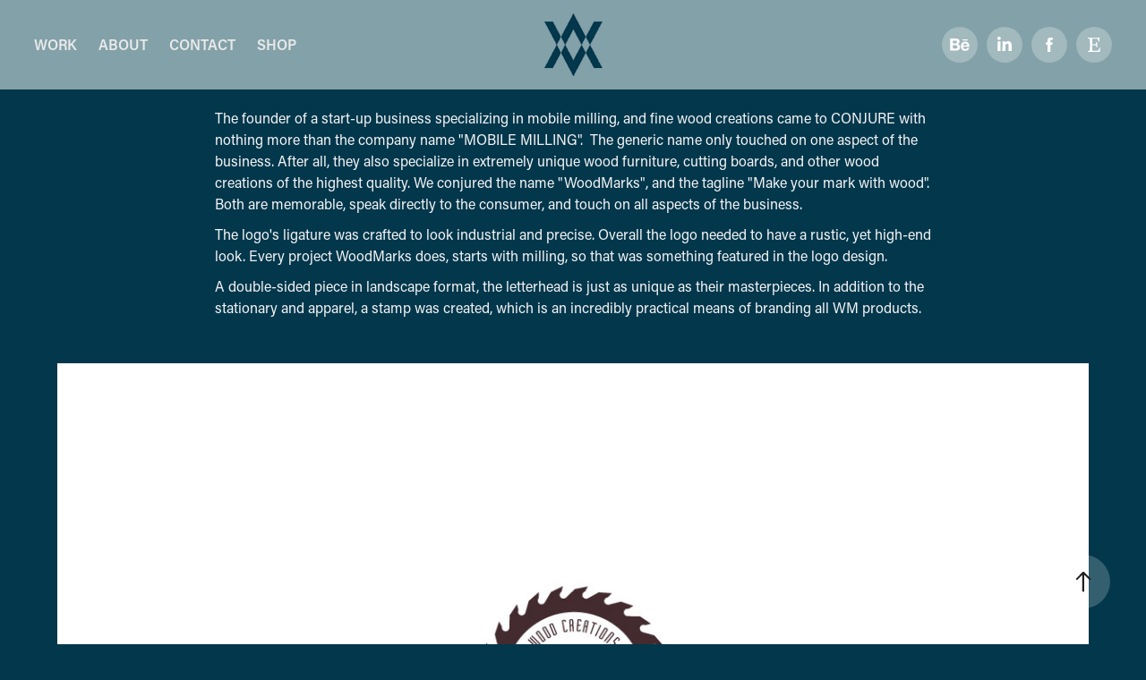

--- FILE ---
content_type: text/html; charset=utf-8
request_url: https://conjuredesigns.com/woodmarks-identity-system
body_size: 11318
content:
<!DOCTYPE HTML>
<html lang="en-US">
<head>
  <meta charset="UTF-8" />
  <meta name="viewport" content="width=device-width, initial-scale=1" />
      <meta name="keywords"  content="woodworking,wood,trees,milling,furniture,Cutting Boards,SAW,Blade,Cuts,plaining,ligature,marks" />
      <meta name="description"  content="The founder of a start-up business, that specializes in mobile milling, and fine wood creations came to DJV Creative with nothing more than the company name &quot;Mobile Milling&quot;. The generic name only touched on one aspect of the business—after all, they also specialize in extremely unique, high-quality, wood furniture, cutting boards, and other wood creations. DJV Creative conjured the name &quot;WoodMarks&quot;, and the tagline &quot;Make your mark with wood&quot;. Both are memorable and touch on all aspects of the business.

The logo's ligature (the WM), was crafted to look industrial and precise.

A double-sided piece in landscape format, their letterhead is as unique as their works. In addition to stationary, shirts, and hats, a stamp was created to brand all of their products, which is both practical and cost-effective. 

A website will follow in the near future." />
      <meta name="twitter:card"  content="summary_large_image" />
      <meta name="twitter:site"  content="@AdobePortfolio" />
      <meta  property="og:title" content="CONJURE DESIGNS - WOODMARKS IDENTITY  BRANDING" />
      <meta  property="og:description" content="The founder of a start-up business, that specializes in mobile milling, and fine wood creations came to DJV Creative with nothing more than the company name &quot;Mobile Milling&quot;. The generic name only touched on one aspect of the business—after all, they also specialize in extremely unique, high-quality, wood furniture, cutting boards, and other wood creations. DJV Creative conjured the name &quot;WoodMarks&quot;, and the tagline &quot;Make your mark with wood&quot;. Both are memorable and touch on all aspects of the business.

The logo's ligature (the WM), was crafted to look industrial and precise.

A double-sided piece in landscape format, their letterhead is as unique as their works. In addition to stationary, shirts, and hats, a stamp was created to brand all of their products, which is both practical and cost-effective. 

A website will follow in the near future." />
      <meta  property="og:image" content="https://cdn.myportfolio.com/f4c565db-f465-40df-83e0-b37fbfcaca86/a51833c1-8386-4914-8fc7-5755a9715ec4_rwc_0x0x2200x1500x2200.jpg?h=6a17687fbe4cd91160a70aa89a7f2ba7" />
      <meta name="google-site-verification" content="mdCe9EwQRQblfsWT5aq9Vm5u44fCBJNsMFHKkVlTBqQ">
        <link rel="icon" href="https://cdn.myportfolio.com/f4c565db-f465-40df-83e0-b37fbfcaca86/d842613b-8f11-4e0f-81e8-c256216aabe6_carw_1x1x32.png?h=f0be1e25f1cb662b58681091b62c9648" />
        <link rel="apple-touch-icon" href="https://cdn.myportfolio.com/f4c565db-f465-40df-83e0-b37fbfcaca86/7f2fd726-88af-499d-8466-885c899e8f9b_carw_1x1x180.jpg?h=a0c8ca5a7991a793cfc6ef52ae7ebdcd" />
      <link rel="stylesheet" href="/dist/css/main.css" type="text/css" />
      <link rel="stylesheet" href="https://cdn.myportfolio.com/f4c565db-f465-40df-83e0-b37fbfcaca86/717829a48b5fad64747b7bf2f577ae731709669871.css?h=70d0c9344838f2a5bd988d7ba8dd22d9" type="text/css" />
    <link rel="canonical" href="https://conjuredesigns.com/woodmarks-identity-system" />
      <title>CONJURE DESIGNS - WOODMARKS IDENTITY  BRANDING</title>
    <script type="text/javascript" src="//use.typekit.net/ik/[base64].js?cb=35f77bfb8b50944859ea3d3804e7194e7a3173fb" async onload="
    try {
      window.Typekit.load();
    } catch (e) {
      console.warn('Typekit not loaded.');
    }
    "></script>
</head>
  <body>  <div class='page-background-video page-background-video-with-panel'>
  </div>
  <div class="js-responsive-nav">
    <div class="responsive-nav has-social">
      <div class="close-responsive-click-area js-close-responsive-nav">
        <div class="close-responsive-button"></div>
      </div>
          <nav class="nav-container" data-hover-hint="nav" data-hover-hint-placement="bottom-start">
                <div class="gallery-title"><a href="/work" >WORK</a></div>
      <div class="page-title">
        <a href="/about" >ABOUT</a>
      </div>
      <div class="page-title">
        <a href="/contact" >CONTACT</a>
      </div>
      <div class="link-title">
        <a href="http://www.Etsy.com/shop/Original1Gifts" target="_blank">SHOP</a>
      </div>
          </nav>
        <div class="social pf-nav-social" data-context="theme.nav" data-hover-hint="navSocialIcons" data-hover-hint-placement="bottom-start">
          <ul>
                  <li>
                    <a href="https://www.behance.net/conjuredesigns" target="_blank">
                      <svg id="Layer_1" data-name="Layer 1" xmlns="http://www.w3.org/2000/svg" viewBox="0 0 30 24" class="icon"><path id="path-1" d="M18.83,14.38a2.78,2.78,0,0,0,.65,1.9,2.31,2.31,0,0,0,1.7.59,2.31,2.31,0,0,0,1.38-.41,1.79,1.79,0,0,0,.71-0.87h2.31a4.48,4.48,0,0,1-1.71,2.53,5,5,0,0,1-2.78.76,5.53,5.53,0,0,1-2-.37,4.34,4.34,0,0,1-1.55-1,4.77,4.77,0,0,1-1-1.63,6.29,6.29,0,0,1,0-4.13,4.83,4.83,0,0,1,1-1.64A4.64,4.64,0,0,1,19.09,9a4.86,4.86,0,0,1,2-.4A4.5,4.5,0,0,1,23.21,9a4.36,4.36,0,0,1,1.5,1.3,5.39,5.39,0,0,1,.84,1.86,7,7,0,0,1,.18,2.18h-6.9Zm3.67-3.24A1.94,1.94,0,0,0,21,10.6a2.26,2.26,0,0,0-1,.22,2,2,0,0,0-.66.54,1.94,1.94,0,0,0-.35.69,3.47,3.47,0,0,0-.12.65h4.29A2.75,2.75,0,0,0,22.5,11.14ZM18.29,6h5.36V7.35H18.29V6ZM13.89,17.7a4.4,4.4,0,0,1-1.51.7,6.44,6.44,0,0,1-1.73.22H4.24V5.12h6.24a7.7,7.7,0,0,1,1.73.17,3.67,3.67,0,0,1,1.33.56,2.6,2.6,0,0,1,.86,1,3.74,3.74,0,0,1,.3,1.58,3,3,0,0,1-.46,1.7,3.33,3.33,0,0,1-1.35,1.12,3.19,3.19,0,0,1,1.82,1.26,3.79,3.79,0,0,1,.59,2.17,3.79,3.79,0,0,1-.39,1.77A3.24,3.24,0,0,1,13.89,17.7ZM11.72,8.19a1.25,1.25,0,0,0-.45-0.47,1.88,1.88,0,0,0-.64-0.24,5.5,5.5,0,0,0-.76-0.05H7.16v3.16h3a2,2,0,0,0,1.28-.38A1.43,1.43,0,0,0,11.89,9,1.73,1.73,0,0,0,11.72,8.19ZM11.84,13a2.39,2.39,0,0,0-1.52-.45H7.16v3.73h3.11a3.61,3.61,0,0,0,.82-0.09A2,2,0,0,0,11.77,16a1.39,1.39,0,0,0,.47-0.54,1.85,1.85,0,0,0,.17-0.88A1.77,1.77,0,0,0,11.84,13Z"/></svg>
                    </a>
                  </li>
                  <li>
                    <a href="https://www.linkedin.com/in/dominicjosephventicinque/" target="_blank">
                      <svg version="1.1" id="Layer_1" xmlns="http://www.w3.org/2000/svg" xmlns:xlink="http://www.w3.org/1999/xlink" viewBox="0 0 30 24" style="enable-background:new 0 0 30 24;" xml:space="preserve" class="icon">
                      <path id="path-1_24_" d="M19.6,19v-5.8c0-1.4-0.5-2.4-1.7-2.4c-1,0-1.5,0.7-1.8,1.3C16,12.3,16,12.6,16,13v6h-3.4
                        c0,0,0.1-9.8,0-10.8H16v1.5c0,0,0,0,0,0h0v0C16.4,9,17.2,7.9,19,7.9c2.3,0,4,1.5,4,4.9V19H19.6z M8.9,6.7L8.9,6.7
                        C7.7,6.7,7,5.9,7,4.9C7,3.8,7.8,3,8.9,3s1.9,0.8,1.9,1.9C10.9,5.9,10.1,6.7,8.9,6.7z M10.6,19H7.2V8.2h3.4V19z"/>
                      </svg>
                    </a>
                  </li>
                  <li>
                    <a href="https://www.facebook.com/CONJUREDESIGNS" target="_blank">
                      <svg xmlns="http://www.w3.org/2000/svg" xmlns:xlink="http://www.w3.org/1999/xlink" version="1.1" x="0px" y="0px" viewBox="0 0 30 24" xml:space="preserve" class="icon"><path d="M16.21 20h-3.26v-8h-1.63V9.24h1.63V7.59c0-2.25 0.92-3.59 3.53-3.59h2.17v2.76H17.3 c-1.02 0-1.08 0.39-1.08 1.11l0 1.38h2.46L18.38 12h-2.17V20z"/></svg>
                    </a>
                  </li>
                  <li>
                    <a href="https://www.etsy.com/shop/Original1Gifts" target="_blank">
                      <svg version="1.1" id="Layer_1" xmlns="http://www.w3.org/2000/svg" xmlns:xlink="http://www.w3.org/1999/xlink" x="0px" y="0px" viewBox="0 0 30 24" style="enable-background:new 0 0 30 24;" xml:space="preserve" class="icon"><path d="M12.7,5.6c0-0.2,0-0.3,0.4-0.3h5c0.9,0,1.3,0.7,1.7,2.1l0.3,1.1h0.8C21.1,5.4,21.2,4,21.2,4s-2.1,0.2-3.4,0.2h-6.4L8,4.1V5
                        l1.2,0.2c0.8,0.2,1,0.3,1.1,1.1c0,0,0.1,2.2,0.1,5.8s-0.1,5.7-0.1,5.7c0,0.7-0.3,0.9-1.1,1L8,19.1V20l3.4-0.1h5.7
                        c1.3,0,4.3,0.1,4.3,0.1c0.1-0.8,0.5-4.3,0.6-4.7h-0.8l-0.8,1.9c-0.7,1.5-1.7,1.6-2.7,1.6h-3.2c-1.1,0-1.6-0.4-1.6-1.4v-5
                        c0,0,2.4,0,3.2,0.1c0.6,0,1,0.2,1.2,1.1l0.3,1.1h0.9l-0.1-2.8l0.1-2.9h-0.9l-0.3,1.3c-0.2,0.8-0.3,1-1.2,1.1
                        c-1.1,0.1-3.2,0.1-3.2,0.1V5.6z"/></svg>
                    </a>
                  </li>
          </ul>
        </div>
    </div>
  </div>
    <header class="site-header js-site-header " data-context="theme.nav" data-hover-hint="nav" data-hover-hint-placement="top-start">
        <nav class="nav-container" data-hover-hint="nav" data-hover-hint-placement="bottom-start">
                <div class="gallery-title"><a href="/work" >WORK</a></div>
      <div class="page-title">
        <a href="/about" >ABOUT</a>
      </div>
      <div class="page-title">
        <a href="/contact" >CONTACT</a>
      </div>
      <div class="link-title">
        <a href="http://www.Etsy.com/shop/Original1Gifts" target="_blank">SHOP</a>
      </div>
        </nav>
        <div class="logo-wrap" data-context="theme.logo.header" data-hover-hint="logo" data-hover-hint-placement="bottom-start">
          <div class="logo e2e-site-logo-text logo-image has-rollover ">
    <a href="/home" class="image-normal image-link">
      <img src="https://cdn.myportfolio.com/f4c565db-f465-40df-83e0-b37fbfcaca86/89ebb325-cb6a-4ba3-8036-37b6f1697a51_rwc_0x0x98x100x4096.png?h=cea234ceb2c26080220992d672a92975" alt="CONJURE DESIGNS, LLC">
    </a>
    <a href="/home" class="image-rollover image-link">
      <img src="https://cdn.myportfolio.com/f4c565db-f465-40df-83e0-b37fbfcaca86/343214a9-ec90-4197-9042-2196511053ab_rwc_0x0x98x100x4096.png?h=64841c0dd9823e49983877b5c35b21f3" alt="CONJURE DESIGNS, LLC">
    </a>
          </div>
        </div>
        <div class="social pf-nav-social" data-context="theme.nav" data-hover-hint="navSocialIcons" data-hover-hint-placement="bottom-start">
          <ul>
                  <li>
                    <a href="https://www.behance.net/conjuredesigns" target="_blank">
                      <svg id="Layer_1" data-name="Layer 1" xmlns="http://www.w3.org/2000/svg" viewBox="0 0 30 24" class="icon"><path id="path-1" d="M18.83,14.38a2.78,2.78,0,0,0,.65,1.9,2.31,2.31,0,0,0,1.7.59,2.31,2.31,0,0,0,1.38-.41,1.79,1.79,0,0,0,.71-0.87h2.31a4.48,4.48,0,0,1-1.71,2.53,5,5,0,0,1-2.78.76,5.53,5.53,0,0,1-2-.37,4.34,4.34,0,0,1-1.55-1,4.77,4.77,0,0,1-1-1.63,6.29,6.29,0,0,1,0-4.13,4.83,4.83,0,0,1,1-1.64A4.64,4.64,0,0,1,19.09,9a4.86,4.86,0,0,1,2-.4A4.5,4.5,0,0,1,23.21,9a4.36,4.36,0,0,1,1.5,1.3,5.39,5.39,0,0,1,.84,1.86,7,7,0,0,1,.18,2.18h-6.9Zm3.67-3.24A1.94,1.94,0,0,0,21,10.6a2.26,2.26,0,0,0-1,.22,2,2,0,0,0-.66.54,1.94,1.94,0,0,0-.35.69,3.47,3.47,0,0,0-.12.65h4.29A2.75,2.75,0,0,0,22.5,11.14ZM18.29,6h5.36V7.35H18.29V6ZM13.89,17.7a4.4,4.4,0,0,1-1.51.7,6.44,6.44,0,0,1-1.73.22H4.24V5.12h6.24a7.7,7.7,0,0,1,1.73.17,3.67,3.67,0,0,1,1.33.56,2.6,2.6,0,0,1,.86,1,3.74,3.74,0,0,1,.3,1.58,3,3,0,0,1-.46,1.7,3.33,3.33,0,0,1-1.35,1.12,3.19,3.19,0,0,1,1.82,1.26,3.79,3.79,0,0,1,.59,2.17,3.79,3.79,0,0,1-.39,1.77A3.24,3.24,0,0,1,13.89,17.7ZM11.72,8.19a1.25,1.25,0,0,0-.45-0.47,1.88,1.88,0,0,0-.64-0.24,5.5,5.5,0,0,0-.76-0.05H7.16v3.16h3a2,2,0,0,0,1.28-.38A1.43,1.43,0,0,0,11.89,9,1.73,1.73,0,0,0,11.72,8.19ZM11.84,13a2.39,2.39,0,0,0-1.52-.45H7.16v3.73h3.11a3.61,3.61,0,0,0,.82-0.09A2,2,0,0,0,11.77,16a1.39,1.39,0,0,0,.47-0.54,1.85,1.85,0,0,0,.17-0.88A1.77,1.77,0,0,0,11.84,13Z"/></svg>
                    </a>
                  </li>
                  <li>
                    <a href="https://www.linkedin.com/in/dominicjosephventicinque/" target="_blank">
                      <svg version="1.1" id="Layer_1" xmlns="http://www.w3.org/2000/svg" xmlns:xlink="http://www.w3.org/1999/xlink" viewBox="0 0 30 24" style="enable-background:new 0 0 30 24;" xml:space="preserve" class="icon">
                      <path id="path-1_24_" d="M19.6,19v-5.8c0-1.4-0.5-2.4-1.7-2.4c-1,0-1.5,0.7-1.8,1.3C16,12.3,16,12.6,16,13v6h-3.4
                        c0,0,0.1-9.8,0-10.8H16v1.5c0,0,0,0,0,0h0v0C16.4,9,17.2,7.9,19,7.9c2.3,0,4,1.5,4,4.9V19H19.6z M8.9,6.7L8.9,6.7
                        C7.7,6.7,7,5.9,7,4.9C7,3.8,7.8,3,8.9,3s1.9,0.8,1.9,1.9C10.9,5.9,10.1,6.7,8.9,6.7z M10.6,19H7.2V8.2h3.4V19z"/>
                      </svg>
                    </a>
                  </li>
                  <li>
                    <a href="https://www.facebook.com/CONJUREDESIGNS" target="_blank">
                      <svg xmlns="http://www.w3.org/2000/svg" xmlns:xlink="http://www.w3.org/1999/xlink" version="1.1" x="0px" y="0px" viewBox="0 0 30 24" xml:space="preserve" class="icon"><path d="M16.21 20h-3.26v-8h-1.63V9.24h1.63V7.59c0-2.25 0.92-3.59 3.53-3.59h2.17v2.76H17.3 c-1.02 0-1.08 0.39-1.08 1.11l0 1.38h2.46L18.38 12h-2.17V20z"/></svg>
                    </a>
                  </li>
                  <li>
                    <a href="https://www.etsy.com/shop/Original1Gifts" target="_blank">
                      <svg version="1.1" id="Layer_1" xmlns="http://www.w3.org/2000/svg" xmlns:xlink="http://www.w3.org/1999/xlink" x="0px" y="0px" viewBox="0 0 30 24" style="enable-background:new 0 0 30 24;" xml:space="preserve" class="icon"><path d="M12.7,5.6c0-0.2,0-0.3,0.4-0.3h5c0.9,0,1.3,0.7,1.7,2.1l0.3,1.1h0.8C21.1,5.4,21.2,4,21.2,4s-2.1,0.2-3.4,0.2h-6.4L8,4.1V5
                        l1.2,0.2c0.8,0.2,1,0.3,1.1,1.1c0,0,0.1,2.2,0.1,5.8s-0.1,5.7-0.1,5.7c0,0.7-0.3,0.9-1.1,1L8,19.1V20l3.4-0.1h5.7
                        c1.3,0,4.3,0.1,4.3,0.1c0.1-0.8,0.5-4.3,0.6-4.7h-0.8l-0.8,1.9c-0.7,1.5-1.7,1.6-2.7,1.6h-3.2c-1.1,0-1.6-0.4-1.6-1.4v-5
                        c0,0,2.4,0,3.2,0.1c0.6,0,1,0.2,1.2,1.1l0.3,1.1h0.9l-0.1-2.8l0.1-2.9h-0.9l-0.3,1.3c-0.2,0.8-0.3,1-1.2,1.1
                        c-1.1,0.1-3.2,0.1-3.2,0.1V5.6z"/></svg>
                    </a>
                  </li>
          </ul>
        </div>
        <div class="hamburger-click-area js-hamburger">
          <div class="hamburger">
            <i></i>
            <i></i>
            <i></i>
          </div>
        </div>
    </header>
    <div class="header-placeholder"></div>
  <div class="site-wrap cfix js-site-wrap">
    <div class="site-container">
      <div class="site-content e2e-site-content">
        <main>
  <div class="page-container" data-context="page.page.container" data-hover-hint="pageContainer">
    <section class="page standard-modules">
      <div class="page-content js-page-content" data-context="pages" data-identity="id:p5fe23adfecffbb51a16e9313a17f1d2a575697355be74722194f7">
        <div id="project-canvas" class="js-project-modules modules content">
          <div id="project-modules">
              
              
              
              
              
              <div class="project-module module text project-module-text align- js-project-module e2e-site-project-module-text">
  <div class="rich-text js-text-editable module-text"><div style="line-height:24px; text-align:left;" class="texteditor-inline-lineheight"><span class="texteditor-inline-color" style="color:#f4f4f4;">The founder of a start-up business specializing in mobile milling, and fine wood creations came to CONJURE with nothing more than the company name "<span style="line-height:24px; text-align:left; text-transform:uppercase;">Mobile Milling</span>".  The generic name only touched on one aspect of the business. After all, they also specialize in extremely unique wood furniture, cutting boards, and other wood creations of the highest quality. We conjured the name "WoodMarks", and the tagline "Make your mark with wood". Both are memorable, speak directly to the consumer, and touch on all aspects of the business.<br></span></div><div style="line-height:24px; text-align:left;" class="texteditor-inline-lineheight"><span class="texteditor-inline-color" style="color:#f4f4f4;">The logo's ligature was crafted to look industrial and precise. Overall the logo needed to have a rustic, yet high-end look. Every project WoodMarks does, starts with milling, so that was something featured in the logo design.</span><br></div><div style="line-height:24px; text-align:left;" class="texteditor-inline-lineheight"><span class="texteditor-inline-color" style="color:#f4f4f4;">A double-sided piece in landscape format, the letterhead is just as unique as their masterpieces. In addition to the stationary and apparel, a stamp was created, which is an incredibly practical means of branding all WM products.</span></div></div>
</div>

              
              
              
              
              
              <div class="project-module module image project-module-image js-js-project-module" >

  

  
     <div class="js-lightbox" data-src="https://cdn.myportfolio.com/f4c565db-f465-40df-83e0-b37fbfcaca86/86b74265-d58d-404f-b209-61d5ec91186f.jpg?h=07aa9f81661ecefd9b51d2c083127759">
           <img
             class="js-lazy e2e-site-project-module-image"
             src="[data-uri]"
             data-src="https://cdn.myportfolio.com/f4c565db-f465-40df-83e0-b37fbfcaca86/86b74265-d58d-404f-b209-61d5ec91186f_rw_1200.jpg?h=4c5a7ef464f53ddbda31d98359f002c4"
             data-srcset="https://cdn.myportfolio.com/f4c565db-f465-40df-83e0-b37fbfcaca86/86b74265-d58d-404f-b209-61d5ec91186f_rw_600.jpg?h=b6cf62ccd12bf5124058852044755ebd 600w,https://cdn.myportfolio.com/f4c565db-f465-40df-83e0-b37fbfcaca86/86b74265-d58d-404f-b209-61d5ec91186f_rw_1200.jpg?h=4c5a7ef464f53ddbda31d98359f002c4 1200w,"
             data-sizes="(max-width: 1200px) 100vw, 1200px"
             width="1200"
             height="0"
             style="padding-bottom: 72%; background: rgba(0, 0, 0, 0.03)"
             
           >
     </div>
  

</div>

              
              
              
              
              
              
              
              
              
              <div class="project-module module image project-module-image js-js-project-module" >

  

  
     <div class="js-lightbox" data-src="https://cdn.myportfolio.com/f4c565db-f465-40df-83e0-b37fbfcaca86/9f97e296-5244-40ac-8c17-0b0e6271d045.jpg?h=118a3ccae898ac372648d50b47ea12ca">
           <img
             class="js-lazy e2e-site-project-module-image"
             src="[data-uri]"
             data-src="https://cdn.myportfolio.com/f4c565db-f465-40df-83e0-b37fbfcaca86/9f97e296-5244-40ac-8c17-0b0e6271d045_rw_1200.jpg?h=f3945de2e7649570a0993b5a8d5dd3dc"
             data-srcset="https://cdn.myportfolio.com/f4c565db-f465-40df-83e0-b37fbfcaca86/9f97e296-5244-40ac-8c17-0b0e6271d045_rw_600.jpg?h=1634fdb0171213ed4ed6cbe972b76cc2 600w,https://cdn.myportfolio.com/f4c565db-f465-40df-83e0-b37fbfcaca86/9f97e296-5244-40ac-8c17-0b0e6271d045_rw_1200.jpg?h=f3945de2e7649570a0993b5a8d5dd3dc 1200w,"
             data-sizes="(max-width: 1200px) 100vw, 1200px"
             width="1200"
             height="0"
             style="padding-bottom: 72%; background: rgba(0, 0, 0, 0.03)"
             
           >
     </div>
  

</div>

              
              
              
              
              
              
              
              
              
              <div class="project-module module image project-module-image js-js-project-module" >

  

  
     <div class="js-lightbox" data-src="https://cdn.myportfolio.com/f4c565db-f465-40df-83e0-b37fbfcaca86/b16d4f3f-11aa-455d-b9b4-fa9ed97e345e.jpg?h=a4b9bb2c624513e546b3b793c6ffb282">
           <img
             class="js-lazy e2e-site-project-module-image"
             src="[data-uri]"
             data-src="https://cdn.myportfolio.com/f4c565db-f465-40df-83e0-b37fbfcaca86/b16d4f3f-11aa-455d-b9b4-fa9ed97e345e_rw_1200.jpg?h=109f9ba46942280ec7f691bc8a858f3e"
             data-srcset="https://cdn.myportfolio.com/f4c565db-f465-40df-83e0-b37fbfcaca86/b16d4f3f-11aa-455d-b9b4-fa9ed97e345e_rw_600.jpg?h=6752cf2baf6b73f67b6dcb720485b11d 600w,https://cdn.myportfolio.com/f4c565db-f465-40df-83e0-b37fbfcaca86/b16d4f3f-11aa-455d-b9b4-fa9ed97e345e_rw_1200.jpg?h=109f9ba46942280ec7f691bc8a858f3e 1200w,"
             data-sizes="(max-width: 1200px) 100vw, 1200px"
             width="1200"
             height="0"
             style="padding-bottom: 72%; background: rgba(0, 0, 0, 0.03)"
             
           >
     </div>
  

</div>

              
              
              
              
              
              
              
              
              
              <div class="project-module module image project-module-image js-js-project-module" >

  

  
     <div class="js-lightbox" data-src="https://cdn.myportfolio.com/f4c565db-f465-40df-83e0-b37fbfcaca86/efb74c0d-8a16-4337-a5df-cc8cf50ec728.jpg?h=76b76fe436d1beb29dfbb29534936fe3">
           <img
             class="js-lazy e2e-site-project-module-image"
             src="[data-uri]"
             data-src="https://cdn.myportfolio.com/f4c565db-f465-40df-83e0-b37fbfcaca86/efb74c0d-8a16-4337-a5df-cc8cf50ec728_rw_1200.jpg?h=427f122fbc1a2a92aa27b74a2347c9ce"
             data-srcset="https://cdn.myportfolio.com/f4c565db-f465-40df-83e0-b37fbfcaca86/efb74c0d-8a16-4337-a5df-cc8cf50ec728_rw_600.jpg?h=4be385d625d809d76424597e514d965d 600w,https://cdn.myportfolio.com/f4c565db-f465-40df-83e0-b37fbfcaca86/efb74c0d-8a16-4337-a5df-cc8cf50ec728_rw_1200.jpg?h=427f122fbc1a2a92aa27b74a2347c9ce 1200w,"
             data-sizes="(max-width: 1200px) 100vw, 1200px"
             width="1200"
             height="0"
             style="padding-bottom: 72%; background: rgba(0, 0, 0, 0.03)"
             
           >
     </div>
  

</div>

              
              
              
              
              
              
              
              
              
              <div class="project-module module image project-module-image js-js-project-module" >

  

  
     <div class="js-lightbox" data-src="https://cdn.myportfolio.com/f4c565db-f465-40df-83e0-b37fbfcaca86/9dad5098-3f5b-4216-8cb5-eb02ab14a8a6.jpg?h=e8770ddf81cc5ae18af2ea4dcca9ce30">
           <img
             class="js-lazy e2e-site-project-module-image"
             src="[data-uri]"
             data-src="https://cdn.myportfolio.com/f4c565db-f465-40df-83e0-b37fbfcaca86/9dad5098-3f5b-4216-8cb5-eb02ab14a8a6_rw_1200.jpg?h=22925e920b57fc4f148160d3cc614231"
             data-srcset="https://cdn.myportfolio.com/f4c565db-f465-40df-83e0-b37fbfcaca86/9dad5098-3f5b-4216-8cb5-eb02ab14a8a6_rw_600.jpg?h=2691d9a5d93c0846b7dec2b3f06e8adb 600w,https://cdn.myportfolio.com/f4c565db-f465-40df-83e0-b37fbfcaca86/9dad5098-3f5b-4216-8cb5-eb02ab14a8a6_rw_1200.jpg?h=22925e920b57fc4f148160d3cc614231 1200w,"
             data-sizes="(max-width: 1200px) 100vw, 1200px"
             width="1200"
             height="0"
             style="padding-bottom: 72%; background: rgba(0, 0, 0, 0.03)"
             
           >
     </div>
  

</div>

              
              
              
              
              
              
              
              
              
              <div class="project-module module image project-module-image js-js-project-module" >

  

  
     <div class="js-lightbox" data-src="https://cdn.myportfolio.com/f4c565db-f465-40df-83e0-b37fbfcaca86/595c22ed-cce7-48c0-8e13-969b5ebc6c03.jpg?h=7ccc091a6f3655d3a6e06642c7765c40">
           <img
             class="js-lazy e2e-site-project-module-image"
             src="[data-uri]"
             data-src="https://cdn.myportfolio.com/f4c565db-f465-40df-83e0-b37fbfcaca86/595c22ed-cce7-48c0-8e13-969b5ebc6c03_rw_1200.jpg?h=b5c67112f4469d0e2ad93f4643d4fd4b"
             data-srcset="https://cdn.myportfolio.com/f4c565db-f465-40df-83e0-b37fbfcaca86/595c22ed-cce7-48c0-8e13-969b5ebc6c03_rw_600.jpg?h=f2ed24c69a26807376b1c16acf68ac1c 600w,https://cdn.myportfolio.com/f4c565db-f465-40df-83e0-b37fbfcaca86/595c22ed-cce7-48c0-8e13-969b5ebc6c03_rw_1200.jpg?h=b5c67112f4469d0e2ad93f4643d4fd4b 1200w,"
             data-sizes="(max-width: 1200px) 100vw, 1200px"
             width="1200"
             height="0"
             style="padding-bottom: 72%; background: rgba(0, 0, 0, 0.03)"
             
           >
     </div>
  

</div>

              
              
              
              
              
              
              
              
              
              <div class="project-module module image project-module-image js-js-project-module" >

  

  
     <div class="js-lightbox" data-src="https://cdn.myportfolio.com/f4c565db-f465-40df-83e0-b37fbfcaca86/bb516276-f4c6-4459-9241-0b8e534c22a3.jpg?h=8a83e1a26ce5df9fbb2991fa20ed5e64">
           <img
             class="js-lazy e2e-site-project-module-image"
             src="[data-uri]"
             data-src="https://cdn.myportfolio.com/f4c565db-f465-40df-83e0-b37fbfcaca86/bb516276-f4c6-4459-9241-0b8e534c22a3_rw_1200.jpg?h=2e3ba7c8ab70b165a936076b78452e13"
             data-srcset="https://cdn.myportfolio.com/f4c565db-f465-40df-83e0-b37fbfcaca86/bb516276-f4c6-4459-9241-0b8e534c22a3_rw_600.jpg?h=7fb318e761a1df070d8e97c3034bcb19 600w,https://cdn.myportfolio.com/f4c565db-f465-40df-83e0-b37fbfcaca86/bb516276-f4c6-4459-9241-0b8e534c22a3_rw_1200.jpg?h=2e3ba7c8ab70b165a936076b78452e13 1200w,"
             data-sizes="(max-width: 1200px) 100vw, 1200px"
             width="1200"
             height="0"
             style="padding-bottom: 72%; background: rgba(0, 0, 0, 0.03)"
             
           >
     </div>
  

</div>

              
              
              
              
              
              
              
              
              
              <div class="project-module module image project-module-image js-js-project-module" >

  

  
     <div class="js-lightbox" data-src="https://cdn.myportfolio.com/f4c565db-f465-40df-83e0-b37fbfcaca86/60439759-abd9-4cb1-814d-f78995d2253a.jpg?h=3e96a559ac626824f77ed1b0490c3bbc">
           <img
             class="js-lazy e2e-site-project-module-image"
             src="[data-uri]"
             data-src="https://cdn.myportfolio.com/f4c565db-f465-40df-83e0-b37fbfcaca86/60439759-abd9-4cb1-814d-f78995d2253a_rw_1200.jpg?h=21e2b4eb2080a1735caeaf816014395e"
             data-srcset="https://cdn.myportfolio.com/f4c565db-f465-40df-83e0-b37fbfcaca86/60439759-abd9-4cb1-814d-f78995d2253a_rw_600.jpg?h=bf037b68abc342c9b9f18d887a755e31 600w,https://cdn.myportfolio.com/f4c565db-f465-40df-83e0-b37fbfcaca86/60439759-abd9-4cb1-814d-f78995d2253a_rw_1200.jpg?h=21e2b4eb2080a1735caeaf816014395e 1200w,"
             data-sizes="(max-width: 1200px) 100vw, 1200px"
             width="1200"
             height="0"
             style="padding-bottom: 72%; background: rgba(0, 0, 0, 0.03)"
             
           >
     </div>
  

</div>

              
              
              
              
              
              
              
              
              
              <div class="project-module module image project-module-image js-js-project-module" >

  

  
     <div class="js-lightbox" data-src="https://cdn.myportfolio.com/f4c565db-f465-40df-83e0-b37fbfcaca86/db8649c6-b500-43aa-bf4e-b2fc9640d362.jpg?h=566e682e5a23d12b2ef2bc29bed16eea">
           <img
             class="js-lazy e2e-site-project-module-image"
             src="[data-uri]"
             data-src="https://cdn.myportfolio.com/f4c565db-f465-40df-83e0-b37fbfcaca86/db8649c6-b500-43aa-bf4e-b2fc9640d362_rw_1200.jpg?h=09a6b2bde693dedabc5d64e95a009730"
             data-srcset="https://cdn.myportfolio.com/f4c565db-f465-40df-83e0-b37fbfcaca86/db8649c6-b500-43aa-bf4e-b2fc9640d362_rw_600.jpg?h=80acd2c7fe082552826463b38aa2b904 600w,https://cdn.myportfolio.com/f4c565db-f465-40df-83e0-b37fbfcaca86/db8649c6-b500-43aa-bf4e-b2fc9640d362_rw_1200.jpg?h=09a6b2bde693dedabc5d64e95a009730 1200w,"
             data-sizes="(max-width: 1200px) 100vw, 1200px"
             width="1200"
             height="0"
             style="padding-bottom: 72%; background: rgba(0, 0, 0, 0.03)"
             
           >
     </div>
  

</div>

              
              
              
              
              
              
              
              
              
              <div class="project-module module image project-module-image js-js-project-module" >

  

  
     <div class="js-lightbox" data-src="https://cdn.myportfolio.com/f4c565db-f465-40df-83e0-b37fbfcaca86/0be716ce-5d1d-492e-b1d7-96fe339182e1.jpg?h=b75aee1587ea07e04929b4c751882c16">
           <img
             class="js-lazy e2e-site-project-module-image"
             src="[data-uri]"
             data-src="https://cdn.myportfolio.com/f4c565db-f465-40df-83e0-b37fbfcaca86/0be716ce-5d1d-492e-b1d7-96fe339182e1_rw_1200.jpg?h=c5da0d8d9825f9d773b9a58b3796f0eb"
             data-srcset="https://cdn.myportfolio.com/f4c565db-f465-40df-83e0-b37fbfcaca86/0be716ce-5d1d-492e-b1d7-96fe339182e1_rw_600.jpg?h=82a9524d3f4b7ba8c0c8abcfad8c47d3 600w,https://cdn.myportfolio.com/f4c565db-f465-40df-83e0-b37fbfcaca86/0be716ce-5d1d-492e-b1d7-96fe339182e1_rw_1200.jpg?h=c5da0d8d9825f9d773b9a58b3796f0eb 1200w,"
             data-sizes="(max-width: 1200px) 100vw, 1200px"
             width="1200"
             height="0"
             style="padding-bottom: 72%; background: rgba(0, 0, 0, 0.03)"
             
           >
     </div>
  

</div>

              
              
              
              
              
              
              
              
              
              <div class="project-module module image project-module-image js-js-project-module" >

  

  
     <div class="js-lightbox" data-src="https://cdn.myportfolio.com/f4c565db-f465-40df-83e0-b37fbfcaca86/e1338655-092c-405e-9326-5837e40f1079.jpg?h=40f4d65bc00991ea339456814a9bae38">
           <img
             class="js-lazy e2e-site-project-module-image"
             src="[data-uri]"
             data-src="https://cdn.myportfolio.com/f4c565db-f465-40df-83e0-b37fbfcaca86/e1338655-092c-405e-9326-5837e40f1079_rw_1200.jpg?h=71d04a7127ddbb86458f1145ece9e813"
             data-srcset="https://cdn.myportfolio.com/f4c565db-f465-40df-83e0-b37fbfcaca86/e1338655-092c-405e-9326-5837e40f1079_rw_600.jpg?h=55254bb1d68854bfb9927a34ad12d594 600w,https://cdn.myportfolio.com/f4c565db-f465-40df-83e0-b37fbfcaca86/e1338655-092c-405e-9326-5837e40f1079_rw_1200.jpg?h=71d04a7127ddbb86458f1145ece9e813 1200w,"
             data-sizes="(max-width: 1200px) 100vw, 1200px"
             width="1200"
             height="0"
             style="padding-bottom: 72%; background: rgba(0, 0, 0, 0.03)"
             
           >
     </div>
  

</div>

              
              
              
              
              
              
              
              
          </div>
        </div>
      </div>
    </section>
          <section class="other-projects" data-context="page.page.other_pages" data-hover-hint="otherPages">
            <div class="title-wrapper">
              <div class="title-container">
                  <h3 class="other-projects-title preserve-whitespace">You may also like</h3>
              </div>
            </div>
            <div class="project-covers">
                  <a class="project-cover js-project-cover-touch hold-space" href="/alzheimers-educational-campaign-3" data-context="pages" data-identity="id:p5fe23ad43761cd6c9b0055cfb247d99877774485f22bd242c55d7">
                      <div class="cover-image-wrap">
                        <div class="cover-image">
                            <div class="cover cover-normal">

            <img
              class="cover__img js-lazy"
              src="https://cdn.myportfolio.com/f4c565db-f465-40df-83e0-b37fbfcaca86/80bf1392-754e-45de-aec7-30ca76f322a8_rwc_205x0x904x678x32.jpg?h=130cc1824a59cd9fb0df11c8e42cd582"
              data-src="https://cdn.myportfolio.com/f4c565db-f465-40df-83e0-b37fbfcaca86/80bf1392-754e-45de-aec7-30ca76f322a8_rwc_205x0x904x678x904.jpg?h=7cb683acc6d538b8cbfbe773f53a7767"
              data-srcset="https://cdn.myportfolio.com/f4c565db-f465-40df-83e0-b37fbfcaca86/80bf1392-754e-45de-aec7-30ca76f322a8_rwc_205x0x904x678x640.jpg?h=d5c7ac59a8d73e505ee80ad16362b393 640w, https://cdn.myportfolio.com/f4c565db-f465-40df-83e0-b37fbfcaca86/80bf1392-754e-45de-aec7-30ca76f322a8_rwc_205x0x904x678x904.jpg?h=7cb683acc6d538b8cbfbe773f53a7767 1280w, https://cdn.myportfolio.com/f4c565db-f465-40df-83e0-b37fbfcaca86/80bf1392-754e-45de-aec7-30ca76f322a8_rwc_205x0x904x678x904.jpg?h=7cb683acc6d538b8cbfbe773f53a7767 1366w, https://cdn.myportfolio.com/f4c565db-f465-40df-83e0-b37fbfcaca86/80bf1392-754e-45de-aec7-30ca76f322a8_rwc_205x0x904x678x904.jpg?h=7cb683acc6d538b8cbfbe773f53a7767 1920w, https://cdn.myportfolio.com/f4c565db-f465-40df-83e0-b37fbfcaca86/80bf1392-754e-45de-aec7-30ca76f322a8_rwc_205x0x904x678x904.jpg?h=7cb683acc6d538b8cbfbe773f53a7767 2560w, https://cdn.myportfolio.com/f4c565db-f465-40df-83e0-b37fbfcaca86/80bf1392-754e-45de-aec7-30ca76f322a8_rwc_205x0x904x678x904.jpg?h=7cb683acc6d538b8cbfbe773f53a7767 5120w"
              data-sizes="(max-width: 540px) 100vw, (max-width: 768px) 50vw, calc(1200px / 4)"
            >
                                      </div>
                        </div>
                      </div>
                    <div class="details-wrap">
                      <div class="details">
                        <div class="details-inner">
                            <div class="title preserve-whitespace">ALZHEIMER'S  EDUCATIONAL CAMPAIGN</div>
                            <div class="date">2012</div>
                        </div>
                      </div>
                    </div>
                  </a>
                  <a class="project-cover js-project-cover-touch hold-space" href="/logo-designed-for-the-venticinque-family" data-context="pages" data-identity="id:p5fe23ae29e704590bb36232107080f704e967bbedd5add26d04f4">
                      <div class="cover-image-wrap">
                        <div class="cover-image">
                            <div class="cover cover-normal">

            <img
              class="cover__img js-lazy"
              src="https://cdn.myportfolio.com/f4c565db-f465-40df-83e0-b37fbfcaca86/890d6ed0-d275-46e4-b957-f084498e880f_rwc_0x27x1200x900x32.jpg?h=dd52a29076bfc66c79adff424886a014"
              data-src="https://cdn.myportfolio.com/f4c565db-f465-40df-83e0-b37fbfcaca86/890d6ed0-d275-46e4-b957-f084498e880f_rwc_0x27x1200x900x1200.jpg?h=03f4791c0772e38af1b1a07724534b47"
              data-srcset="https://cdn.myportfolio.com/f4c565db-f465-40df-83e0-b37fbfcaca86/890d6ed0-d275-46e4-b957-f084498e880f_rwc_0x27x1200x900x640.jpg?h=fd3ecdea285a8142a2f6003a389bd36d 640w, https://cdn.myportfolio.com/f4c565db-f465-40df-83e0-b37fbfcaca86/890d6ed0-d275-46e4-b957-f084498e880f_rwc_0x27x1200x900x1200.jpg?h=03f4791c0772e38af1b1a07724534b47 1280w, https://cdn.myportfolio.com/f4c565db-f465-40df-83e0-b37fbfcaca86/890d6ed0-d275-46e4-b957-f084498e880f_rwc_0x27x1200x900x1200.jpg?h=03f4791c0772e38af1b1a07724534b47 1366w, https://cdn.myportfolio.com/f4c565db-f465-40df-83e0-b37fbfcaca86/890d6ed0-d275-46e4-b957-f084498e880f_rwc_0x27x1200x900x1200.jpg?h=03f4791c0772e38af1b1a07724534b47 1920w, https://cdn.myportfolio.com/f4c565db-f465-40df-83e0-b37fbfcaca86/890d6ed0-d275-46e4-b957-f084498e880f_rwc_0x27x1200x900x1200.jpg?h=03f4791c0772e38af1b1a07724534b47 2560w, https://cdn.myportfolio.com/f4c565db-f465-40df-83e0-b37fbfcaca86/890d6ed0-d275-46e4-b957-f084498e880f_rwc_0x27x1200x900x1200.jpg?h=03f4791c0772e38af1b1a07724534b47 5120w"
              data-sizes="(max-width: 540px) 100vw, (max-width: 768px) 50vw, calc(1200px / 4)"
            >
                                      </div>
                        </div>
                      </div>
                    <div class="details-wrap">
                      <div class="details">
                        <div class="details-inner">
                            <div class="title preserve-whitespace">VENTICINQUE FAMILY CREST DESIGN</div>
                            <div class="date">2014</div>
                        </div>
                      </div>
                    </div>
                  </a>
                  <a class="project-cover js-project-cover-touch hold-space" href="/yvh-podcast-materials" data-context="pages" data-identity="id:p622221912f86b04d050aed8b458035d3d9686a14a65c013d83b94">
                      <div class="cover-image-wrap">
                        <div class="cover-image">
                            <div class="cover cover-normal">

            <img
              class="cover__img js-lazy"
              src="https://cdn.myportfolio.com/f4c565db-f465-40df-83e0-b37fbfcaca86/a765d5cd-3998-48fa-be77-2fe3eb1aa36a_carw_4x3x32.jpg?h=8569f403dfd9cb4c3d8a9475a08e547e"
              data-src="https://cdn.myportfolio.com/f4c565db-f465-40df-83e0-b37fbfcaca86/a765d5cd-3998-48fa-be77-2fe3eb1aa36a_car_4x3.jpg?h=cde6c6ca1bb021ce9b1196db31786c8c"
              data-srcset="https://cdn.myportfolio.com/f4c565db-f465-40df-83e0-b37fbfcaca86/a765d5cd-3998-48fa-be77-2fe3eb1aa36a_carw_4x3x640.jpg?h=082646fcf701188b3ae3ec040970eb5f 640w, https://cdn.myportfolio.com/f4c565db-f465-40df-83e0-b37fbfcaca86/a765d5cd-3998-48fa-be77-2fe3eb1aa36a_carw_4x3x1280.jpg?h=e4c9528ffe298b2dfe721feec2a16853 1280w, https://cdn.myportfolio.com/f4c565db-f465-40df-83e0-b37fbfcaca86/a765d5cd-3998-48fa-be77-2fe3eb1aa36a_carw_4x3x1366.jpg?h=5610f19a8467993bb2a4d85de252b83e 1366w, https://cdn.myportfolio.com/f4c565db-f465-40df-83e0-b37fbfcaca86/a765d5cd-3998-48fa-be77-2fe3eb1aa36a_carw_4x3x1920.jpg?h=6dc881c908ce8f98cc79673b25f7def9 1920w, https://cdn.myportfolio.com/f4c565db-f465-40df-83e0-b37fbfcaca86/a765d5cd-3998-48fa-be77-2fe3eb1aa36a_carw_4x3x2560.jpg?h=7e5b14e8d2497103d3ad0b1d86da11b7 2560w, https://cdn.myportfolio.com/f4c565db-f465-40df-83e0-b37fbfcaca86/a765d5cd-3998-48fa-be77-2fe3eb1aa36a_carw_4x3x5120.jpg?h=3f003d43be45dd4c4b9ebcc874248992 5120w"
              data-sizes="(max-width: 540px) 100vw, (max-width: 768px) 50vw, calc(1200px / 4)"
            >
                                      </div>
                        </div>
                      </div>
                    <div class="details-wrap">
                      <div class="details">
                        <div class="details-inner">
                            <div class="title preserve-whitespace">YVH PODCAST MATERIALS</div>
                            <div class="date">2022</div>
                        </div>
                      </div>
                    </div>
                  </a>
                  <a class="project-cover js-project-cover-touch hold-space" href="/your-genes-say-a-lot-about-you-fashion-event-brand" data-context="pages" data-identity="id:p5fe23ae0af3df40e1c8b3935299ef230f606e7f30dbaee7f08256">
                      <div class="cover-image-wrap">
                        <div class="cover-image">
                            <div class="cover cover-normal">

            <img
              class="cover__img js-lazy"
              src="https://cdn.myportfolio.com/f4c565db-f465-40df-83e0-b37fbfcaca86/8a7797ff-48af-4918-a1b1-d2b847800caa_rwc_26x0x1152x864x32.jpg?h=1a827713ffa264190e7ba481a7a47074"
              data-src="https://cdn.myportfolio.com/f4c565db-f465-40df-83e0-b37fbfcaca86/8a7797ff-48af-4918-a1b1-d2b847800caa_rwc_26x0x1152x864x1152.jpg?h=1ec8b9e85eb697ccb72be28236e3846d"
              data-srcset="https://cdn.myportfolio.com/f4c565db-f465-40df-83e0-b37fbfcaca86/8a7797ff-48af-4918-a1b1-d2b847800caa_rwc_26x0x1152x864x640.jpg?h=476f8bb56584f349805b7e13c34cc4ba 640w, https://cdn.myportfolio.com/f4c565db-f465-40df-83e0-b37fbfcaca86/8a7797ff-48af-4918-a1b1-d2b847800caa_rwc_26x0x1152x864x1152.jpg?h=1ec8b9e85eb697ccb72be28236e3846d 1280w, https://cdn.myportfolio.com/f4c565db-f465-40df-83e0-b37fbfcaca86/8a7797ff-48af-4918-a1b1-d2b847800caa_rwc_26x0x1152x864x1152.jpg?h=1ec8b9e85eb697ccb72be28236e3846d 1366w, https://cdn.myportfolio.com/f4c565db-f465-40df-83e0-b37fbfcaca86/8a7797ff-48af-4918-a1b1-d2b847800caa_rwc_26x0x1152x864x1152.jpg?h=1ec8b9e85eb697ccb72be28236e3846d 1920w, https://cdn.myportfolio.com/f4c565db-f465-40df-83e0-b37fbfcaca86/8a7797ff-48af-4918-a1b1-d2b847800caa_rwc_26x0x1152x864x1152.jpg?h=1ec8b9e85eb697ccb72be28236e3846d 2560w, https://cdn.myportfolio.com/f4c565db-f465-40df-83e0-b37fbfcaca86/8a7797ff-48af-4918-a1b1-d2b847800caa_rwc_26x0x1152x864x1152.jpg?h=1ec8b9e85eb697ccb72be28236e3846d 5120w"
              data-sizes="(max-width: 540px) 100vw, (max-width: 768px) 50vw, calc(1200px / 4)"
            >
                                      </div>
                        </div>
                      </div>
                    <div class="details-wrap">
                      <div class="details">
                        <div class="details-inner">
                            <div class="title preserve-whitespace">FASHION EVENT BRANDING</div>
                            <div class="date">2014</div>
                        </div>
                      </div>
                    </div>
                  </a>
                  <a class="project-cover js-project-cover-touch hold-space" href="/logo-set-brand-posters-app-concept" data-context="pages" data-identity="id:p5fe23ae3728adaf0efe68381207115558384c886e28e4e467953c">
                      <div class="cover-image-wrap">
                        <div class="cover-image">
                            <div class="cover cover-normal">

            <img
              class="cover__img js-lazy"
              src="https://cdn.myportfolio.com/f4c565db-f465-40df-83e0-b37fbfcaca86/06a875ca-80b2-4468-8369-2e0ef5b7b41f_rwc_76x0x1046x785x32.jpg?h=56725574d57559ef178d60b634db50c5"
              data-src="https://cdn.myportfolio.com/f4c565db-f465-40df-83e0-b37fbfcaca86/06a875ca-80b2-4468-8369-2e0ef5b7b41f_rwc_76x0x1046x785x1046.jpg?h=9338e013457be5dc3ab692b12cd90451"
              data-srcset="https://cdn.myportfolio.com/f4c565db-f465-40df-83e0-b37fbfcaca86/06a875ca-80b2-4468-8369-2e0ef5b7b41f_rwc_76x0x1046x785x640.jpg?h=dd11a4cec1bfd9f7eab285b5cd6c4b5e 640w, https://cdn.myportfolio.com/f4c565db-f465-40df-83e0-b37fbfcaca86/06a875ca-80b2-4468-8369-2e0ef5b7b41f_rwc_76x0x1046x785x1046.jpg?h=9338e013457be5dc3ab692b12cd90451 1280w, https://cdn.myportfolio.com/f4c565db-f465-40df-83e0-b37fbfcaca86/06a875ca-80b2-4468-8369-2e0ef5b7b41f_rwc_76x0x1046x785x1046.jpg?h=9338e013457be5dc3ab692b12cd90451 1366w, https://cdn.myportfolio.com/f4c565db-f465-40df-83e0-b37fbfcaca86/06a875ca-80b2-4468-8369-2e0ef5b7b41f_rwc_76x0x1046x785x1046.jpg?h=9338e013457be5dc3ab692b12cd90451 1920w, https://cdn.myportfolio.com/f4c565db-f465-40df-83e0-b37fbfcaca86/06a875ca-80b2-4468-8369-2e0ef5b7b41f_rwc_76x0x1046x785x1046.jpg?h=9338e013457be5dc3ab692b12cd90451 2560w, https://cdn.myportfolio.com/f4c565db-f465-40df-83e0-b37fbfcaca86/06a875ca-80b2-4468-8369-2e0ef5b7b41f_rwc_76x0x1046x785x1046.jpg?h=9338e013457be5dc3ab692b12cd90451 5120w"
              data-sizes="(max-width: 540px) 100vw, (max-width: 768px) 50vw, calc(1200px / 4)"
            >
                                      </div>
                        </div>
                      </div>
                    <div class="details-wrap">
                      <div class="details">
                        <div class="details-inner">
                            <div class="title preserve-whitespace">VIRTUAL CHARITY EVENTS BRANDING</div>
                            <div class="date">2014</div>
                        </div>
                      </div>
                    </div>
                  </a>
                  <a class="project-cover js-project-cover-touch hold-space" href="/commerce-bank-wall-murals" data-context="pages" data-identity="id:p5fe23ad3aa7b5a68561fe4df5301d3193f0a8edded13504849bb2">
                      <div class="cover-image-wrap">
                        <div class="cover-image">
                            <div class="cover cover-normal">

            <img
              class="cover__img js-lazy"
              src="https://cdn.myportfolio.com/f4c565db-f465-40df-83e0-b37fbfcaca86/4ca90538-ff90-4c6f-a939-1fca3e0b05b7_carw_4x3x32.jpg?h=0849d298629ad4adcbb9926a85234615"
              data-src="https://cdn.myportfolio.com/f4c565db-f465-40df-83e0-b37fbfcaca86/4ca90538-ff90-4c6f-a939-1fca3e0b05b7_car_4x3.jpg?h=9a627a84b90336a7f8e168f807c35ac6"
              data-srcset="https://cdn.myportfolio.com/f4c565db-f465-40df-83e0-b37fbfcaca86/4ca90538-ff90-4c6f-a939-1fca3e0b05b7_carw_4x3x640.jpg?h=0b0c2aab26a0f5dcc6ac1740e3f2f6fc 640w, https://cdn.myportfolio.com/f4c565db-f465-40df-83e0-b37fbfcaca86/4ca90538-ff90-4c6f-a939-1fca3e0b05b7_carw_4x3x1280.jpg?h=5310f53cae6340112154ad7ae9729127 1280w, https://cdn.myportfolio.com/f4c565db-f465-40df-83e0-b37fbfcaca86/4ca90538-ff90-4c6f-a939-1fca3e0b05b7_carw_4x3x1366.jpg?h=1584103bf01dd16a28bdc543423f1f7e 1366w, https://cdn.myportfolio.com/f4c565db-f465-40df-83e0-b37fbfcaca86/4ca90538-ff90-4c6f-a939-1fca3e0b05b7_carw_4x3x1920.jpg?h=6731ff5484513bfaa494efced7d15159 1920w, https://cdn.myportfolio.com/f4c565db-f465-40df-83e0-b37fbfcaca86/4ca90538-ff90-4c6f-a939-1fca3e0b05b7_carw_4x3x2560.jpg?h=7088aaf5c55d2dfe220f254a4d7de5a2 2560w, https://cdn.myportfolio.com/f4c565db-f465-40df-83e0-b37fbfcaca86/4ca90538-ff90-4c6f-a939-1fca3e0b05b7_carw_4x3x5120.jpg?h=b477312bb0641b35b4ec24a02471b4cc 5120w"
              data-sizes="(max-width: 540px) 100vw, (max-width: 768px) 50vw, calc(1200px / 4)"
            >
                                      </div>
                        </div>
                      </div>
                    <div class="details-wrap">
                      <div class="details">
                        <div class="details-inner">
                            <div class="title preserve-whitespace">COMMERCE BANK WALL MURALS</div>
                            <div class="date">2012</div>
                        </div>
                      </div>
                    </div>
                  </a>
                  <a class="project-cover js-project-cover-touch hold-space" href="/insomnia-educational-campaign" data-context="pages" data-identity="id:p5fe23ad22537344aa3939fd620958d33b6a34047227f7438d73a8">
                      <div class="cover-image-wrap">
                        <div class="cover-image">
                            <div class="cover cover-normal">

            <img
              class="cover__img js-lazy"
              src="https://cdn.myportfolio.com/f4c565db-f465-40df-83e0-b37fbfcaca86/59eca588-005f-4a41-9238-4f63d434b84c_rwc_0x0x904x678x32.jpg?h=bd22079daa26743650c2b001bd457ddc"
              data-src="https://cdn.myportfolio.com/f4c565db-f465-40df-83e0-b37fbfcaca86/59eca588-005f-4a41-9238-4f63d434b84c_rwc_0x0x904x678x904.jpg?h=b487f1b039b663fdf5724f6fae3c6018"
              data-srcset="https://cdn.myportfolio.com/f4c565db-f465-40df-83e0-b37fbfcaca86/59eca588-005f-4a41-9238-4f63d434b84c_rwc_0x0x904x678x640.jpg?h=6a4028b83b3350aca146e59dfac67e02 640w, https://cdn.myportfolio.com/f4c565db-f465-40df-83e0-b37fbfcaca86/59eca588-005f-4a41-9238-4f63d434b84c_rwc_0x0x904x678x904.jpg?h=b487f1b039b663fdf5724f6fae3c6018 1280w, https://cdn.myportfolio.com/f4c565db-f465-40df-83e0-b37fbfcaca86/59eca588-005f-4a41-9238-4f63d434b84c_rwc_0x0x904x678x904.jpg?h=b487f1b039b663fdf5724f6fae3c6018 1366w, https://cdn.myportfolio.com/f4c565db-f465-40df-83e0-b37fbfcaca86/59eca588-005f-4a41-9238-4f63d434b84c_rwc_0x0x904x678x904.jpg?h=b487f1b039b663fdf5724f6fae3c6018 1920w, https://cdn.myportfolio.com/f4c565db-f465-40df-83e0-b37fbfcaca86/59eca588-005f-4a41-9238-4f63d434b84c_rwc_0x0x904x678x904.jpg?h=b487f1b039b663fdf5724f6fae3c6018 2560w, https://cdn.myportfolio.com/f4c565db-f465-40df-83e0-b37fbfcaca86/59eca588-005f-4a41-9238-4f63d434b84c_rwc_0x0x904x678x904.jpg?h=b487f1b039b663fdf5724f6fae3c6018 5120w"
              data-sizes="(max-width: 540px) 100vw, (max-width: 768px) 50vw, calc(1200px / 4)"
            >
                                      </div>
                        </div>
                      </div>
                    <div class="details-wrap">
                      <div class="details">
                        <div class="details-inner">
                            <div class="title preserve-whitespace">INSOMNIA  EDUCATIONAL CAMPAIGN</div>
                            <div class="date">2012</div>
                        </div>
                      </div>
                    </div>
                  </a>
                  <a class="project-cover js-project-cover-touch hold-space" href="/migraine-workbook-cd-rom" data-context="pages" data-identity="id:p5fe23ad7c669f17ff4f53632b7493fa557ad414a4eeae7756ef75">
                      <div class="cover-image-wrap">
                        <div class="cover-image">
                            <div class="cover cover-normal">

            <img
              class="cover__img js-lazy"
              src="https://cdn.myportfolio.com/f4c565db-f465-40df-83e0-b37fbfcaca86/a77716d1-df24-46c2-888a-6ece2e430208_carw_4x3x32.jpg?h=2f17a5b2cef41a6a797645a2bd80860c"
              data-src="https://cdn.myportfolio.com/f4c565db-f465-40df-83e0-b37fbfcaca86/a77716d1-df24-46c2-888a-6ece2e430208_car_4x3.jpg?h=38f7cde3202aa5777d7958c6a49d6bae"
              data-srcset="https://cdn.myportfolio.com/f4c565db-f465-40df-83e0-b37fbfcaca86/a77716d1-df24-46c2-888a-6ece2e430208_carw_4x3x640.jpg?h=cd7722d312577ffa4dfe5c560f5eea0f 640w, https://cdn.myportfolio.com/f4c565db-f465-40df-83e0-b37fbfcaca86/a77716d1-df24-46c2-888a-6ece2e430208_carw_4x3x1280.jpg?h=04483479dde9bf09e03f0e39d5caeead 1280w, https://cdn.myportfolio.com/f4c565db-f465-40df-83e0-b37fbfcaca86/a77716d1-df24-46c2-888a-6ece2e430208_carw_4x3x1366.jpg?h=d0959f5937d74a0b06b665cc80cf8ced 1366w, https://cdn.myportfolio.com/f4c565db-f465-40df-83e0-b37fbfcaca86/a77716d1-df24-46c2-888a-6ece2e430208_carw_4x3x1920.jpg?h=a832718ec4033f070c4eca344dcb4926 1920w, https://cdn.myportfolio.com/f4c565db-f465-40df-83e0-b37fbfcaca86/a77716d1-df24-46c2-888a-6ece2e430208_carw_4x3x2560.jpg?h=1f8b369215801f6f85406a74761562d5 2560w, https://cdn.myportfolio.com/f4c565db-f465-40df-83e0-b37fbfcaca86/a77716d1-df24-46c2-888a-6ece2e430208_carw_4x3x5120.jpg?h=951feec25e61fd3d3454ffba17b94f13 5120w"
              data-sizes="(max-width: 540px) 100vw, (max-width: 768px) 50vw, calc(1200px / 4)"
            >
                                      </div>
                        </div>
                      </div>
                    <div class="details-wrap">
                      <div class="details">
                        <div class="details-inner">
                            <div class="title preserve-whitespace">MIGRAINE WORKBOOK &amp; CD</div>
                            <div class="date">2012</div>
                        </div>
                      </div>
                    </div>
                  </a>
                  <a class="project-cover js-project-cover-touch hold-space" href="/insomnia-educational-campaign-1" data-context="pages" data-identity="id:p5fe23ad7718c4f222a082212923dc12a9e8c4d71494a83900e60c">
                      <div class="cover-image-wrap">
                        <div class="cover-image">
                            <div class="cover cover-normal">

            <img
              class="cover__img js-lazy"
              src="https://cdn.myportfolio.com/f4c565db-f465-40df-83e0-b37fbfcaca86/125e2e6e-e3f5-439a-8101-71eea5c43420_rwc_290x133x1333x999x32.jpg?h=b89e0f98e717ae5f220cc869bd0d93d7"
              data-src="https://cdn.myportfolio.com/f4c565db-f465-40df-83e0-b37fbfcaca86/125e2e6e-e3f5-439a-8101-71eea5c43420_rwc_290x133x1333x999x1333.jpg?h=f1f531f35fa1271b0dfd8674821ab80b"
              data-srcset="https://cdn.myportfolio.com/f4c565db-f465-40df-83e0-b37fbfcaca86/125e2e6e-e3f5-439a-8101-71eea5c43420_rwc_290x133x1333x999x640.jpg?h=22289e30a051b9755433125439bda817 640w, https://cdn.myportfolio.com/f4c565db-f465-40df-83e0-b37fbfcaca86/125e2e6e-e3f5-439a-8101-71eea5c43420_rwc_290x133x1333x999x1280.jpg?h=ee5b015a03305f7afc364e3f2f448274 1280w, https://cdn.myportfolio.com/f4c565db-f465-40df-83e0-b37fbfcaca86/125e2e6e-e3f5-439a-8101-71eea5c43420_rwc_290x133x1333x999x1366.jpg?h=6f5401bf29e7d4737aed5a47e42cde3a 1366w, https://cdn.myportfolio.com/f4c565db-f465-40df-83e0-b37fbfcaca86/125e2e6e-e3f5-439a-8101-71eea5c43420_rwc_290x133x1333x999x1920.jpg?h=f7fbd41b2cdef610738c323e82cad132 1920w, https://cdn.myportfolio.com/f4c565db-f465-40df-83e0-b37fbfcaca86/125e2e6e-e3f5-439a-8101-71eea5c43420_rwc_290x133x1333x999x1333.jpg?h=f1f531f35fa1271b0dfd8674821ab80b 2560w, https://cdn.myportfolio.com/f4c565db-f465-40df-83e0-b37fbfcaca86/125e2e6e-e3f5-439a-8101-71eea5c43420_rwc_290x133x1333x999x1333.jpg?h=f1f531f35fa1271b0dfd8674821ab80b 5120w"
              data-sizes="(max-width: 540px) 100vw, (max-width: 768px) 50vw, calc(1200px / 4)"
            >
                                      </div>
                        </div>
                      </div>
                    <div class="details-wrap">
                      <div class="details">
                        <div class="details-inner">
                            <div class="title preserve-whitespace">INSOMNIA  EDUCATIONAL CAMPAIGN</div>
                            <div class="date">2012</div>
                        </div>
                      </div>
                    </div>
                  </a>
                  <a class="project-cover js-project-cover-touch hold-space" href="/worldcare-folders-inserts-proposal" data-context="pages" data-identity="id:p5fe23adc7da82c09df381ed462f19bb602346bfad62af4c602030">
                      <div class="cover-image-wrap">
                        <div class="cover-image">
                            <div class="cover cover-normal">

            <img
              class="cover__img js-lazy"
              src="https://cdn.myportfolio.com/f4c565db-f465-40df-83e0-b37fbfcaca86/b7b61ecd-2e39-408d-b6d4-30e2a7506932_rwc_314x281x567x425x32.jpg?h=2490e04807e390075fb228a799b19cee"
              data-src="https://cdn.myportfolio.com/f4c565db-f465-40df-83e0-b37fbfcaca86/b7b61ecd-2e39-408d-b6d4-30e2a7506932_rwc_314x281x567x425x567.jpg?h=c136be2b02b6649178789432bc4d1233"
              data-srcset="https://cdn.myportfolio.com/f4c565db-f465-40df-83e0-b37fbfcaca86/b7b61ecd-2e39-408d-b6d4-30e2a7506932_rwc_314x281x567x425x640.jpg?h=e70084ad75b16dfa0a28eaaebe69a92e 640w, https://cdn.myportfolio.com/f4c565db-f465-40df-83e0-b37fbfcaca86/b7b61ecd-2e39-408d-b6d4-30e2a7506932_rwc_314x281x567x425x567.jpg?h=c136be2b02b6649178789432bc4d1233 1280w, https://cdn.myportfolio.com/f4c565db-f465-40df-83e0-b37fbfcaca86/b7b61ecd-2e39-408d-b6d4-30e2a7506932_rwc_314x281x567x425x567.jpg?h=c136be2b02b6649178789432bc4d1233 1366w, https://cdn.myportfolio.com/f4c565db-f465-40df-83e0-b37fbfcaca86/b7b61ecd-2e39-408d-b6d4-30e2a7506932_rwc_314x281x567x425x567.jpg?h=c136be2b02b6649178789432bc4d1233 1920w, https://cdn.myportfolio.com/f4c565db-f465-40df-83e0-b37fbfcaca86/b7b61ecd-2e39-408d-b6d4-30e2a7506932_rwc_314x281x567x425x567.jpg?h=c136be2b02b6649178789432bc4d1233 2560w, https://cdn.myportfolio.com/f4c565db-f465-40df-83e0-b37fbfcaca86/b7b61ecd-2e39-408d-b6d4-30e2a7506932_rwc_314x281x567x425x567.jpg?h=c136be2b02b6649178789432bc4d1233 5120w"
              data-sizes="(max-width: 540px) 100vw, (max-width: 768px) 50vw, calc(1200px / 4)"
            >
                                      </div>
                        </div>
                      </div>
                    <div class="details-wrap">
                      <div class="details">
                        <div class="details-inner">
                            <div class="title preserve-whitespace">WORLDCARE STATIONARY</div>
                            <div class="date">2013</div>
                        </div>
                      </div>
                    </div>
                  </a>
            </div>
          </section>
        <section class="back-to-top" data-hover-hint="backToTop">
          <a href="#"><span class="arrow">&uarr;</span><span class="preserve-whitespace">Back to Top</span></a>
        </section>
        <a class="back-to-top-fixed js-back-to-top back-to-top-fixed-with-panel" data-hover-hint="backToTop" data-hover-hint-placement="top-start" href="#">
          <svg version="1.1" id="Layer_1" xmlns="http://www.w3.org/2000/svg" xmlns:xlink="http://www.w3.org/1999/xlink" x="0px" y="0px"
           viewBox="0 0 26 26" style="enable-background:new 0 0 26 26;" xml:space="preserve" class="icon icon-back-to-top">
          <g>
            <path d="M13.8,1.3L21.6,9c0.1,0.1,0.1,0.3,0.2,0.4c0.1,0.1,0.1,0.3,0.1,0.4s0,0.3-0.1,0.4c-0.1,0.1-0.1,0.3-0.3,0.4
              c-0.1,0.1-0.2,0.2-0.4,0.3c-0.2,0.1-0.3,0.1-0.4,0.1c-0.1,0-0.3,0-0.4-0.1c-0.2-0.1-0.3-0.2-0.4-0.3L14.2,5l0,19.1
              c0,0.2-0.1,0.3-0.1,0.5c0,0.1-0.1,0.3-0.3,0.4c-0.1,0.1-0.2,0.2-0.4,0.3c-0.1,0.1-0.3,0.1-0.5,0.1c-0.1,0-0.3,0-0.4-0.1
              c-0.1-0.1-0.3-0.1-0.4-0.3c-0.1-0.1-0.2-0.2-0.3-0.4c-0.1-0.1-0.1-0.3-0.1-0.5l0-19.1l-5.7,5.7C6,10.8,5.8,10.9,5.7,11
              c-0.1,0.1-0.3,0.1-0.4,0.1c-0.2,0-0.3,0-0.4-0.1c-0.1-0.1-0.3-0.2-0.4-0.3c-0.1-0.1-0.1-0.2-0.2-0.4C4.1,10.2,4,10.1,4.1,9.9
              c0-0.1,0-0.3,0.1-0.4c0-0.1,0.1-0.3,0.3-0.4l7.7-7.8c0.1,0,0.2-0.1,0.2-0.1c0,0,0.1-0.1,0.2-0.1c0.1,0,0.2,0,0.2-0.1
              c0.1,0,0.1,0,0.2,0c0,0,0.1,0,0.2,0c0.1,0,0.2,0,0.2,0.1c0.1,0,0.1,0.1,0.2,0.1C13.7,1.2,13.8,1.2,13.8,1.3z"/>
          </g>
          </svg>
        </a>
  </div>
              <footer class="site-footer" data-hover-hint="footer">
                  <div class="social pf-footer-social" data-context="theme.footer" data-hover-hint="footerSocialIcons">
                    <ul>
                            <li>
                              <a href="https://www.behance.net/conjuredesigns" target="_blank">
                                <svg id="Layer_1" data-name="Layer 1" xmlns="http://www.w3.org/2000/svg" viewBox="0 0 30 24" class="icon"><path id="path-1" d="M18.83,14.38a2.78,2.78,0,0,0,.65,1.9,2.31,2.31,0,0,0,1.7.59,2.31,2.31,0,0,0,1.38-.41,1.79,1.79,0,0,0,.71-0.87h2.31a4.48,4.48,0,0,1-1.71,2.53,5,5,0,0,1-2.78.76,5.53,5.53,0,0,1-2-.37,4.34,4.34,0,0,1-1.55-1,4.77,4.77,0,0,1-1-1.63,6.29,6.29,0,0,1,0-4.13,4.83,4.83,0,0,1,1-1.64A4.64,4.64,0,0,1,19.09,9a4.86,4.86,0,0,1,2-.4A4.5,4.5,0,0,1,23.21,9a4.36,4.36,0,0,1,1.5,1.3,5.39,5.39,0,0,1,.84,1.86,7,7,0,0,1,.18,2.18h-6.9Zm3.67-3.24A1.94,1.94,0,0,0,21,10.6a2.26,2.26,0,0,0-1,.22,2,2,0,0,0-.66.54,1.94,1.94,0,0,0-.35.69,3.47,3.47,0,0,0-.12.65h4.29A2.75,2.75,0,0,0,22.5,11.14ZM18.29,6h5.36V7.35H18.29V6ZM13.89,17.7a4.4,4.4,0,0,1-1.51.7,6.44,6.44,0,0,1-1.73.22H4.24V5.12h6.24a7.7,7.7,0,0,1,1.73.17,3.67,3.67,0,0,1,1.33.56,2.6,2.6,0,0,1,.86,1,3.74,3.74,0,0,1,.3,1.58,3,3,0,0,1-.46,1.7,3.33,3.33,0,0,1-1.35,1.12,3.19,3.19,0,0,1,1.82,1.26,3.79,3.79,0,0,1,.59,2.17,3.79,3.79,0,0,1-.39,1.77A3.24,3.24,0,0,1,13.89,17.7ZM11.72,8.19a1.25,1.25,0,0,0-.45-0.47,1.88,1.88,0,0,0-.64-0.24,5.5,5.5,0,0,0-.76-0.05H7.16v3.16h3a2,2,0,0,0,1.28-.38A1.43,1.43,0,0,0,11.89,9,1.73,1.73,0,0,0,11.72,8.19ZM11.84,13a2.39,2.39,0,0,0-1.52-.45H7.16v3.73h3.11a3.61,3.61,0,0,0,.82-0.09A2,2,0,0,0,11.77,16a1.39,1.39,0,0,0,.47-0.54,1.85,1.85,0,0,0,.17-0.88A1.77,1.77,0,0,0,11.84,13Z"/></svg>
                              </a>
                            </li>
                            <li>
                              <a href="https://www.linkedin.com/in/dominicjosephventicinque/" target="_blank">
                                <svg version="1.1" id="Layer_1" xmlns="http://www.w3.org/2000/svg" xmlns:xlink="http://www.w3.org/1999/xlink" viewBox="0 0 30 24" style="enable-background:new 0 0 30 24;" xml:space="preserve" class="icon">
                                <path id="path-1_24_" d="M19.6,19v-5.8c0-1.4-0.5-2.4-1.7-2.4c-1,0-1.5,0.7-1.8,1.3C16,12.3,16,12.6,16,13v6h-3.4
                                  c0,0,0.1-9.8,0-10.8H16v1.5c0,0,0,0,0,0h0v0C16.4,9,17.2,7.9,19,7.9c2.3,0,4,1.5,4,4.9V19H19.6z M8.9,6.7L8.9,6.7
                                  C7.7,6.7,7,5.9,7,4.9C7,3.8,7.8,3,8.9,3s1.9,0.8,1.9,1.9C10.9,5.9,10.1,6.7,8.9,6.7z M10.6,19H7.2V8.2h3.4V19z"/>
                                </svg>
                              </a>
                            </li>
                            <li>
                              <a href="https://www.facebook.com/CONJUREDESIGNS" target="_blank">
                                <svg xmlns="http://www.w3.org/2000/svg" xmlns:xlink="http://www.w3.org/1999/xlink" version="1.1" x="0px" y="0px" viewBox="0 0 30 24" xml:space="preserve" class="icon"><path d="M16.21 20h-3.26v-8h-1.63V9.24h1.63V7.59c0-2.25 0.92-3.59 3.53-3.59h2.17v2.76H17.3 c-1.02 0-1.08 0.39-1.08 1.11l0 1.38h2.46L18.38 12h-2.17V20z"/></svg>
                              </a>
                            </li>
                            <li>
                              <a href="https://www.etsy.com/shop/Original1Gifts" target="_blank">
                                <svg version="1.1" id="Layer_1" xmlns="http://www.w3.org/2000/svg" xmlns:xlink="http://www.w3.org/1999/xlink" x="0px" y="0px" viewBox="0 0 30 24" style="enable-background:new 0 0 30 24;" xml:space="preserve" class="icon"><path d="M12.7,5.6c0-0.2,0-0.3,0.4-0.3h5c0.9,0,1.3,0.7,1.7,2.1l0.3,1.1h0.8C21.1,5.4,21.2,4,21.2,4s-2.1,0.2-3.4,0.2h-6.4L8,4.1V5
                                  l1.2,0.2c0.8,0.2,1,0.3,1.1,1.1c0,0,0.1,2.2,0.1,5.8s-0.1,5.7-0.1,5.7c0,0.7-0.3,0.9-1.1,1L8,19.1V20l3.4-0.1h5.7
                                  c1.3,0,4.3,0.1,4.3,0.1c0.1-0.8,0.5-4.3,0.6-4.7h-0.8l-0.8,1.9c-0.7,1.5-1.7,1.6-2.7,1.6h-3.2c-1.1,0-1.6-0.4-1.6-1.4v-5
                                  c0,0,2.4,0,3.2,0.1c0.6,0,1,0.2,1.2,1.1l0.3,1.1h0.9l-0.1-2.8l0.1-2.9h-0.9l-0.3,1.3c-0.2,0.8-0.3,1-1.2,1.1
                                  c-1.1,0.1-3.2,0.1-3.2,0.1V5.6z"/></svg>
                              </a>
                            </li>
                    </ul>
                  </div>
                <div class="footer-text">
                  © CONJURE DESIGNS, LLC   •   ALL RIGHTS RESERVED
                </div>
              </footer>
        </main>
      </div>
    </div>
  </div>
</body>
<script type="text/javascript">
  // fix for Safari's back/forward cache
  window.onpageshow = function(e) {
    if (e.persisted) { window.location.reload(); }
  };
</script>
  <script type="text/javascript">var __config__ = {"page_id":"p5fe23adfecffbb51a16e9313a17f1d2a575697355be74722194f7","theme":{"name":"lukas"},"pageTransition":false,"linkTransition":false,"disableDownload":false,"localizedValidationMessages":{"required":"This field is required","Email":"This field must be a valid email address"},"lightbox":{"enabled":true,"color":{"opacity":0.94,"hex":"#fff"}},"cookie_banner":{"enabled":false},"googleAnalytics":{"trackingCode":"G-HQ0K6JVF6F","anonymization":true}};</script>
  <script type="text/javascript" src="/site/translations?cb=35f77bfb8b50944859ea3d3804e7194e7a3173fb"></script>
  <script type="text/javascript" src="/dist/js/main.js?cb=35f77bfb8b50944859ea3d3804e7194e7a3173fb"></script>
</html>
